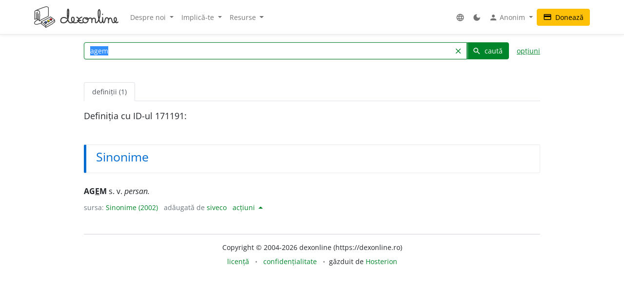

--- FILE ---
content_type: text/html; charset=UTF-8
request_url: https://dexonline.ro/definitie/agem/171191
body_size: 9110
content:
<!DOCTYPE html> <html> <head> <title> agem - definiție Sinonime | dexonline</title> <meta charset="utf-8"> <meta content="width=device-width, initial-scale=1.0, maximum-scale=3.0, user-scalable=yes" name="viewport"> <meta name="color-scheme" content="light dark"> <script>
  function applyColorScheme() {
        document.documentElement.className = getColorScheme();
  }

  function getColorScheme() {
    var ls = localStorage.getItem('colorScheme');
    if (ls) {
      return ls;
    }
    if (window.matchMedia('(prefers-color-scheme: dark)').matches) {
      return 'dark';
    }
    return 'light';
  }

  function setColorScheme(scheme) {
    localStorage.setItem('colorScheme', scheme);
    applyColorScheme();
  }

  applyColorScheme();

      window.matchMedia("(prefers-color-scheme: dark)").addEventListener(
    'change', applyColorScheme
  );
</script> <meta name="description" content="Dicționar dexonline. Definiții, sinonime pentru agem din dicționarele: Sinonime"> <meta property="og:image" content="/img/logo/logo-og.png"> <meta property="og:type" content="website"> <meta property="og:title" content="dexonline"> <link rel="image_src" href="/img/logo/logo-og.png"> <link href="/css/merged/ba1df1466c18ed44680884436aec6f94.css?v=20250705052432" rel="stylesheet" type="text/css"> <script src="/js/merged/1fd703d2e87cc6809da714c711d65ef1.js?v=20251215002242"></script> <link rel="search" type="application/opensearchdescription+xml" href="https://dexonline.ro/static/download/dex.xml" title="Căutare dexonline.ro"> <link href="https://plus.google.com/100407552237543221945" rel="publisher"> <link rel="alternate" type="application/rss+xml" title="Cuvântul zilei" href="https://dexonline.ro/cuvantul-zilei"> <link rel="icon" type="image/svg+xml" href="/img/favicon.svg"> <link rel="apple-touch-icon" href="/img/apple-touch-icon.png"> </head> <body class="search"> <header> <nav class="navbar navbar-expand-md navbar-light mb-3"> <div class="container"> <a class="navbar-brand order-0" href="/" title="Pagina principală"> <svg xmlns="http://www.w3.org/2000/svg" width="311px" height="78.1px" viewBox="0 0 311 78.1" role="img"> <title>dexonline logo</title> <style> g { stroke: #000; stroke-linecap: round; stroke-linejoin: round; stroke-width: 1.25; } @media (prefers-color-scheme: dark) { g { stroke: #fff; } } </style> <g> <path fill="none" stroke-width="2.25" d="M75.3,50.5c-11.2,8-19.3,12.7-32.4,19.8c-6.1-6.2-9.1-8.9-16.6-13.9c12.7-6.5,20.6-10.1,34.2-18c5.9,4.3,10,6.4,15,11.3 M26.3,56.4l0.3,6.9 M42.8,70.6c0.3,1.2,0.6,4.9,0.7,6.1 M75.6,49.8l0.7,7 M26.6,63.3c6.7,6.5,10.7,6.5,16.5,13.7 M43.5,76.8c2.2-1.2,5.4-2.8,8.1-4.2c4.3-2.1,6.7-4.2,11.1-6.2c6.1-2.8,7.7-6.4,13.5-9.7 M2,47.5c7.8-3.8,14.3,0.7,18.2,6c0-8,0.5-12,0.5-20c0-13.2,0.4-18.7-9.2-18.7c-10,0-9.7,3.4-9.7,14.4C1.9,39.5,2,37.2,2,47.5 M7.5,22.6C7.6,28.2,8,40.5,8,46.1 M12.1,20.5v26.4 M15.8,27.1c0.1,6.4,0.3,18.2,0.3,21.8 M5.7,15.5c14.5-6.7,21.8-9,36.2-13.7c0.9-0.3,3.2-0.9,4.4-0.6 M20.2,53.5c10.2-9.2,21.3-10.1,32.7-17.8 M46.3,1.2c6.7,1.1,6.7,2.9,6.7,13.9c0,7.3,0,13.3,0,20.6 M15.1,48.7c-8.5,3.5-14,8.9-14,11.9c0,4.3,3.9,5.5,8.1,5.5c5.2,0,7.7-3.3,12.9-3.3c1.3,0,3.1,0.1,4.4,0.5"/> <path stroke-width="1.3887" d="M37.5,59.6c1.2,1.7,3.1,2.7,4.6,4.4l0.8-0.4c0,0,3.8-2.2,4.5-2.9l0.3-2.3l-10.1-0.8L37.5,59.6z M48.5,54.6c1.2,1.7,2.7,2.3,4.2,3.9l2.5-1.6c0,0,0.9-0.5,1.6-1.2l0.2-2.3l-8.4-0.9L48.5,54.6z M57.5,48.9c1.2,1.7,2.8,2.8,4.5,4c0,0,1.6-1.1,2.3-1.7c0.7-0.6,1.4-0.8,2.1-1.5l0.2-2.3l-9.1-0.5L57.5,48.9z"/> <path fill="#3e66b0" d="M43.9,54c1.1,1.7,2.5,2.3,3.8,3.9c-2.1,1.4-3.1,2.3-5.5,3.4c-0.1-0.1-4.3-4.1-4.6-4.2l5.9-3.5L43.9,54z"/> <path fill="#fff200" d="M52.8,49.2c1.8,1,3.5,2.3,4.2,3.8c-0.6,1-2.4,2-4.2,3c-0.8-0.9-1.5-1.2-2.5-2c-0.7-0.6-1.7-1-1.7-1.9c0-0.3,0.2-0.4,0.2-0.7C49.8,50.6,51.6,49.8,52.8,49.2z"/> <path fill="#ed1c24" d="M57.6,46.4c1.6-0.8,3.3-2.2,4.7-3.1c1.6,1.2,2.7,2.4,4.4,3.6c-1.1,1.4-2.8,2.2-4.6,3.5C60.4,48.9,59,48,57.6,46.4z"/> <path fill="none" stroke-width="3.7" d="M119.3,44.6c-1.1-1.8-3.6-3.9-11-3.9c-5.8,0-10.2,5.2-10.2,11c0,5.7,4.4,8.6,10.1,8.6c17.5,0,19.4-23,19.4-40.6c0-13.3-4.8-11.8-4.8,0.5c0,4.3,0,6.7,0,11c0,13.1,1.7,29,12.1,29c8.2,0,12.9-4.4,12.9-12.7c0-10.5-10-10.2-10,0.3c0,7.8,5.3,12.4,13.1,12.4c7.5,0,13.5-4.3,13.5-11.9c0-4.3-3.1-7-7-8.6 M175.7,39.4c-6.6,2.2-11.3,7-11.3,14c0,5.5,4.2,7,9.7,7c2.2,0,3.2-0.5,5.4-1.1 M175.7,39.4c-6.6,2.2-11.3,7-11.3,14c0,5.5,4.2,7,9.7,7c2.2,0,3.2-0.5,5.4-1.1 M159.5,51.8c5,0,7.9-0.1,12.9-0.5 M187.2,41.5c-4.9,1.2-7.5,5.3-7.5,10.2c0,4.8,4.3,8.6,9.2,8.6c5.8,0,10.2-5.1,10.2-10.9c0-5.7-2.1-7.9-7-7.7c-2.2,0.3-2.6,2.6-1.1,4c1.5,1.2,3.2,1.6,5.4,1.6c4.6,0,6.2-4.9,10.8-4.9c3.8,0,5.9,4.2,5.9,8c0,3.4-0.3,5.4-0.3,8.8c0-2.8,0.2-4.6,0.2-7.4c0-4.6,3-8.8,7.6-8.8c2.8,0,5.4,2.4,5.4,5.3c0,5.1,0,4.4,0,9.6c0,1.5,1.6,1.9,2.7,1.9c5.7,0,7.4-5.7,9.7-10.8c4-8.9,4.9-15,4.9-24.8c0-17.1-7.1-15.3-7.1,1.1c0,7.8,0.1,12,2.3,19.4c1.8,6.1,1.2,15.3,7.5,15.3c2.8,0,5.6-3.7,6-7c0.8-6.3,0.6-6.6,0.6-12.4c0.3,5.4,0.3,3.8,0.3,6.8c0,15.3,4.6,13.1,5.9,11.2c4.7-6.5,1-17,9.1-17c3.2,0,6.1,2.8,6.1,6c0,4.9,0,7.6,0,12.5c-0.2-7.8,0.2-17.3,7.3-17.3c7.9,0,3,17,10.9,17c6.6,0,11.4-5.5,11.4-12.2c0-8.2-8.4-9.2-8.4,1.3c0,5.4,7.2,14.9,13.9,8.8 M252.4,28.8l-0.1,0.9"/> </g> </svg> </a> <div class="collapse navbar-collapse order-5 order-md-2" id="navMenu"> <ul class="navbar-nav"> <li class="nav-item dropdown"> <a class="nav-link dropdown-toggle" href="#" role="button" data-bs-toggle="dropdown" aria-expanded="false"> Despre noi </a> <ul class="dropdown-menu"> <li> <a href="https://wiki.dexonline.ro/wiki/Informa%C8%9Bii" class="dropdown-item" target="_blank"> Informații </a> </li> <li> <a href="/contact" class="dropdown-item"> Contact </a> </li> <li> <a href="https://blog.dexonline.ro" class="dropdown-item"> Blog </a> </li> <li> <a href="/newsletter" class="dropdown-item"> Newsletter </a> </li> </ul> </li> <li class="nav-item dropdown"> <a class="nav-link dropdown-toggle" href="#" role="button" data-bs-toggle="dropdown" aria-expanded="false"> Implică-te </a> <ul class="dropdown-menu"> <li> <a href="https://wiki.dexonline.ro/wiki/Cum_pute%C8%9Bi_ajuta" class="dropdown-item"> Cum poți ajuta </a> </li> <li> <a href="/top" class="dropdown-item"> Topul voluntarilor </a> </li> </ul> </li> <li class="nav-item dropdown"> <a class="nav-link dropdown-toggle" href="#" role="button" data-bs-toggle="dropdown" aria-expanded="false"> Resurse </a> <ul class="dropdown-menu"> <li> <a href="https://wiki.dexonline.ro/wiki/Abrevieri" class="dropdown-item" target="_blank"> Abrevieri folosite </a> </li> <li> <a href="/articole" class="dropdown-item"> Articole lingvistice </a> </li> <li> <a href="/articol/Ghid_de_exprimare_corect%C4%83" class="dropdown-item"> Ghid de exprimare </a> </li> <li> <a href="/cuvantul-zilei" class="dropdown-item"> Cuvântul zilei </a> </li> <li> <a href="/cuvantul-lunii" class="dropdown-item"> Cuvântul lunii </a> </li> <li> <a href="/cuvinte-aleatorii" class="dropdown-item"> Cuvinte aleatorii </a> </li> <li> <a href="/scrabble" class="dropdown-item"> Scrabble </a> </li> <li> <a href="/unelte" class="dropdown-item"> Unelte </a> </li> <li> <a href="/legaturi" class="dropdown-item"> Legături externe </a> </li> </ul> </li> </ul> <ul class="navbar-nav ms-auto"> <li class="nav-item dropdown"> <a class="nav-link" href="#" role="button" data-bs-toggle="dropdown" aria-expanded="false"> <span class="material-icons ">language</span> </a> <ul class="dropdown-menu"> <li> <a href="/changeLocale?id=en_US.utf8" class="dropdown-item"> <span class="invisible"> <span class="material-icons ">done</span> </span> English </a> </li> <li> <a href="/changeLocale?id=es_ES.utf8" class="dropdown-item"> <span class="invisible"> <span class="material-icons ">done</span> </span> español </a> </li> <li> <a href="/changeLocale?id=hu_HU.utf8" class="dropdown-item"> <span class="invisible"> <span class="material-icons ">done</span> </span> magyar </a> </li> <li> <a href="/changeLocale?id=ro_RO.utf8" class="dropdown-item"> <span > <span class="material-icons ">done</span> </span> română </a> </li> </ul> </li> <li class="nav-item"> <a class="nav-link light-mode-toggle" data-mode="light" href="#" title="modul luminos"> <span class="material-icons ">light_mode</span> </a> <a class="nav-link dark-mode-toggle" data-mode="dark" href="#" title="modul întunecat"> <span class="material-icons ">dark_mode</span> </a> </li> <li class="nav-item dropdown"> <a class="nav-link dropdown-toggle" href="#" role="button" data-bs-toggle="dropdown" aria-expanded="false"> <span class="material-icons ">person</span> Anonim </a> <ul class="dropdown-menu"> <li> <a href="/preferinte" class="dropdown-item"> <span class="material-icons ">settings</span> Preferințe </a> </li> <li> <a href="/autentificare" class="dropdown-item"> <span class="material-icons ">login</span> Autentificare </a> </li> </ul> </li> </ul> </div> <a class="btn btn-warning ms-auto order-3" href="/doneaza"> <span class="material-icons ">credit_card</span> Donează </a> <button class="navbar-toggler order-4" type="button" data-bs-toggle="collapse" data-bs-target="#navMenu" aria-controls="navMenu" aria-expanded="false" aria-label="navigare"> <span class="navbar-toggler-icon"></span> </button> </div> </nav> </header> <div class="container container-narrow"> <main class="row"> <div class="col-md-12"> <section class="search"> <form action="/search.php" name="frm" onsubmit="return searchSubmit()" class="mb-4" id="searchForm"> <div class="d-flex align-items-end align-items-md-center flex-column flex-md-row"> <div class="input-group dropdown"> <input autocapitalize="off" autocomplete="off" class="dropdown-toggle form-control" data-bs-offset="0,0" data-bs-toggle="dropdown" id="searchField" maxlength="50" name="cuv" placeholder="cuvânt" type="text" value="agem"> <ul class="dropdown-menu" data-limit="10" data-min-chars="3" id="search-autocomplete"> </ul> <button id="searchClear" class="btn btn-link " type="button"> <span class="material-icons ">clear</span> </button> <button type="submit" value="caută" id="searchButton" class="btn btn-primary"> <span class="material-icons ">search</span> caută </button> </div> <a href="#" id="advancedAnchor" class="ms-3" onclick="return toggle('advSearch')"> opțiuni </a> </div> <div class="row my-2" id="advSearch" style="display: none"> <div class="col-12 col-lg-6"> <input id="source-field-hidden" name="source" type="hidden" value=""> <div class="dropdown" id="source-field"> <button class="btn btn-sm dropdown-toggle w-100" data-bs-toggle="dropdown" type="button"> Toate dicționarele </button> <div class="dropdown-menu w-100"> <div class="dropdown-item"> <input class="form-control w-100" placeholder="alege un dicționar..." type="text"> </div> <div class="source-scrollable"> <a class="dropdown-item" href="#">Toate dicționarele</a> <a class="dropdown-item" data-value="dex09" href="#" title="Dicționarul explicativ al limbii române (ediția a II-a revăzută și adăugită)"> <span> <strong class="me-1">DEX &#039;09</strong> Dicționarul explicativ al limbii române (ediția a II-a revăzută și adăugită) </span> </a> <a class="dropdown-item" data-value="doom3" href="#" title="Dicționar ortografic, ortoepic și morfologic al limbii române, ediția a III-a"> <span> <strong class="me-1">DOOM 3</strong> Dicționar ortografic, ortoepic și morfologic al limbii române, ediția a III-a </span> </a> <a class="dropdown-item" data-value="mda2" href="#" title="Micul dicționar academic, ediția a II-a"> <span> <strong class="me-1">MDA2</strong> Micul dicționar academic, ediția a II-a </span> </a> <a class="dropdown-item" data-value="CADE" href="#" title="Dicționarul enciclopedic ilustrat"> <span> <strong class="me-1">CADE</strong> Dicționarul enciclopedic ilustrat </span> </a> <a class="dropdown-item" data-value="sinonime" href="#" title="Dicționar de sinonime"> <span> <strong class="me-1">Sinonime</strong> Dicționar de sinonime </span> </a> <a class="dropdown-item" data-value="pub" href="#" title="publicitate"> <span> <strong class="me-1">publicitate</strong> publicitate </span> </a> <a class="dropdown-item" data-value="dex16" href="#" title="Dicționarul explicativ al limbii române (ediția a II-a revăzută și adăugită)"> <span> <strong class="me-1">DEX &#039;16</strong> Dicționarul explicativ al limbii române (ediția a II-a revăzută și adăugită) </span> </a> <a class="dropdown-item" data-value="dex12" href="#" title="Dicționarul explicativ al limbii române (ediția a II-a revăzută și adăugită)"> <span> <strong class="me-1">DEX &#039;12</strong> Dicționarul explicativ al limbii române (ediția a II-a revăzută și adăugită) </span> </a> <a class="dropdown-item" data-value="intern" href="#" title="Dicționar intern dexonline"> <span> <strong class="me-1">dexonline</strong> Dicționar intern dexonline </span> </a> <a class="dropdown-item" data-value="dlr" href="#" title="Dicționar al limbii române (Dicționarul Academiei)"> <span> <strong class="me-1">DLR</strong> Dicționar al limbii române (Dicționarul Academiei) </span> </a> <a class="dropdown-item" data-value="DEXI" href="#" title="Dicționar explicativ ilustrat al limbii române"> <span> <strong class="me-1">DEXI</strong> Dicționar explicativ ilustrat al limbii române </span> </a> <a class="dropdown-item" data-value="dex" href="#" title="Dicționarul explicativ al limbii române, ediția a II-a"> <span> <strong class="me-1">DEX &#039;98</strong> Dicționarul explicativ al limbii române, ediția a II-a </span> </a> <a class="dropdown-item" data-value="dex96" href="#" title="Dicționarul explicativ al limbii române, ediția a II-a"> <span> <strong class="me-1">DEX &#039;96</strong> Dicționarul explicativ al limbii române, ediția a II-a </span> </a> <a class="dropdown-item" data-value="dexs88" href="#" title="Supliment la Dicționarul explicativ al limbii române"> <span> <strong class="me-1">DEX-S</strong> Supliment la Dicționarul explicativ al limbii române </span> </a> <a class="dropdown-item" data-value="dex84" href="#" title="Dicționarul explicativ al limbii române"> <span> <strong class="me-1">DEX &#039;84</strong> Dicționarul explicativ al limbii române </span> </a> <a class="dropdown-item" data-value="dex75" href="#" title="Dicționarul explicativ al limbii române"> <span> <strong class="me-1">DEX &#039;75</strong> Dicționarul explicativ al limbii române </span> </a> <a class="dropdown-item" data-value="dlrlc" href="#" title="Dicționarul limbii romîne literare contemporane"> <span> <strong class="me-1">DLRLC</strong> Dicționarul limbii romîne literare contemporane </span> </a> <a class="dropdown-item" data-value="dlrm" href="#" title="Dicționarul limbii române moderne"> <span> <strong class="me-1">DLRM</strong> Dicționarul limbii române moderne </span> </a> <a class="dropdown-item" data-value="mda" href="#" title="Micul dicționar academic"> <span> <strong class="me-1">MDA</strong> Micul dicționar academic </span> </a> <a class="dropdown-item" data-value="doom2" href="#" title="Dicționar ortografic, ortoepic și morfologic al limbii române, ediția a II-a revăzută și adăugită"> <span> <strong class="me-1">DOOM 2</strong> Dicționar ortografic, ortoepic și morfologic al limbii române, ediția a II-a revăzută și adăugită </span> </a> <a class="dropdown-item" data-value="doom" href="#" title="Dicționar ortografic, ortoepic și morfologic al limbii române"> <span> <strong class="me-1">DOOM</strong> Dicționar ortografic, ortoepic și morfologic al limbii române </span> </a> <a class="dropdown-item" data-value="dor" href="#" title="Marele dicționar ortografic al limbii române"> <span> <strong class="me-1">DOR</strong> Marele dicționar ortografic al limbii române </span> </a> <a class="dropdown-item" data-value="do" href="#" title="Dicționar ortografic al limbii române"> <span> <strong class="me-1">Ortografic</strong> Dicționar ortografic al limbii române </span> </a> <a class="dropdown-item" data-value="dmlr" href="#" title="Dictionnaire morphologique de la langue roumaine"> <span> <strong class="me-1">DMLR</strong> Dictionnaire morphologique de la langue roumaine </span> </a> <a class="dropdown-item" data-value="DGS" href="#" title="Dicționar General de Sinonime al Limbii Române"> <span> <strong class="me-1">DGS</strong> Dicționar General de Sinonime al Limbii Române </span> </a> <a class="dropdown-item" data-value="Sinonime82" href="#" title="Dicționarul de sinonime al limbii române"> <span> <strong class="me-1">Sinonime82</strong> Dicționarul de sinonime al limbii române </span> </a> <a class="dropdown-item" data-value="das" href="#" title="Dicționar analogic și de sinonime al limbii române"> <span> <strong class="me-1">DAS</strong> Dicționar analogic și de sinonime al limbii române </span> </a> <a class="dropdown-item" data-value="antonime" href="#" title="Dicționar de antonime"> <span> <strong class="me-1">Antonime</strong> Dicționar de antonime </span> </a> <a class="dropdown-item" data-value="dn" href="#" title="Dicționar de neologisme"> <span> <strong class="me-1">DN</strong> Dicționar de neologisme </span> </a> <a class="dropdown-item" data-value="mdn08" href="#" title="Marele dicționar de neologisme (ediția a 10-a, revăzută, augmentată și actualizată)"> <span> <strong class="me-1">MDN &#039;08</strong> Marele dicționar de neologisme (ediția a 10-a, revăzută, augmentată și actualizată) </span> </a> <a class="dropdown-item" data-value="mdn00" href="#" title="Marele dicționar de neologisme"> <span> <strong class="me-1">MDN &#039;00</strong> Marele dicționar de neologisme </span> </a> <a class="dropdown-item" data-value="dcr2" href="#" title="Dicționar de cuvinte recente, ediția a II-a"> <span> <strong class="me-1">DCR2</strong> Dicționar de cuvinte recente, ediția a II-a </span> </a> <a class="dropdown-item" data-value="dlrc" href="#" title="Dicționar al limbii române contemporane"> <span> <strong class="me-1">DLRC</strong> Dicționar al limbii române contemporane </span> </a> <a class="dropdown-item" data-value="der" href="#" title="Dicționarul etimologic român"> <span> <strong class="me-1">DER</strong> Dicționarul etimologic român </span> </a> <a class="dropdown-item" data-value="ger" href="#" title="Etimologii romînești"> <span> <strong class="me-1">GER</strong> Etimologii romînești </span> </a> <a class="dropdown-item" data-value="gaer" href="#" title="Alte etimologii românești"> <span> <strong class="me-1">GAER</strong> Alte etimologii românești </span> </a> <a class="dropdown-item" data-value="dei" href="#" title="Dicționar enciclopedic ilustrat"> <span> <strong class="me-1">DEI</strong> Dicționar enciclopedic ilustrat </span> </a> <a class="dropdown-item" data-value="nodex" href="#" title="Noul dicționar explicativ al limbii române"> <span> <strong class="me-1">NODEX</strong> Noul dicționar explicativ al limbii române </span> </a> <a class="dropdown-item" data-value="dlrlv" href="#" title="Dicționarul limbii române literare vechi (1640-1780) - Termeni regionali"> <span> <strong class="me-1">DLRLV</strong> Dicționarul limbii române literare vechi (1640-1780) - Termeni regionali </span> </a> <a class="dropdown-item" data-value="dar" href="#" title="Dicționar de arhaisme și regionalisme"> <span> <strong class="me-1">DAR</strong> Dicționar de arhaisme și regionalisme </span> </a> <a class="dropdown-item" data-value="dsl" href="#" title="Dicționar General de Științe. Științe ale limbii"> <span> <strong class="me-1">DSL</strong> Dicționar General de Științe. Științe ale limbii </span> </a> <a class="dropdown-item" data-value="dgssl" href="#" title="Dicționar general de științe. Științe ale limbii"> <span> <strong class="me-1">DGSSL</strong> Dicționar general de științe. Științe ale limbii </span> </a> <a class="dropdown-item" data-value="mitologică" href="#" title="Mic dicționar mitologic greco-roman"> <span> <strong class="me-1">Mitologic</strong> Mic dicționar mitologic greco-roman </span> </a> <a class="dropdown-item" data-value="dulr6" href="#" title="Dicționar universal al limbei române, ediția a VI-a"> <span> <strong class="me-1">Șăineanu, ed. VI</strong> Dicționar universal al limbei române, ediția a VI-a </span> </a> <a class="dropdown-item" data-value="scriban" href="#" title="Dicționaru limbii românești"> <span> <strong class="me-1">Scriban</strong> Dicționaru limbii românești </span> </a> <a class="dropdown-item" data-value="dgl" href="#" title="Dicționar al greșelilor de limbă"> <span> <strong class="me-1">DGL</strong> Dicționar al greșelilor de limbă </span> </a> <a class="dropdown-item" data-value="dps" href="#" title="Dicționar de termeni – Sedimentologie - Petrologie sedimentară - Sisteme depoziționale"> <span> <strong class="me-1">Petro-Sedim</strong> Dicționar de termeni – Sedimentologie - Petrologie sedimentară - Sisteme depoziționale </span> </a> <a class="dropdown-item" data-value="gta" href="#" title="Glosar de termeni aviatici"> <span> <strong class="me-1">GTA</strong> Glosar de termeni aviatici </span> </a> <a class="dropdown-item" data-value="dge" href="#" title="Dicționar gastronomic explicativ"> <span> <strong class="me-1">DGE</strong> Dicționar gastronomic explicativ </span> </a> <a class="dropdown-item" data-value="dtm" href="#" title="Dicționar de termeni muzicali"> <span> <strong class="me-1">DTM</strong> Dicționar de termeni muzicali </span> </a> <a class="dropdown-item" data-value="religios" href="#" title="Dicționar religios"> <span> <strong class="me-1">D.Religios</strong> Dicționar religios </span> </a> <a class="dropdown-item" data-value="argou" href="#" title="Dicționar de argou al limbii române"> <span> <strong class="me-1">Argou</strong> Dicționar de argou al limbii române </span> </a> <a class="dropdown-item" data-value="dram3" href="#" title="Dicționar de regionalisme și arhaisme din Maramureș, ediția a treia"> <span> <strong class="me-1">DRAM 2021</strong> Dicționar de regionalisme și arhaisme din Maramureș, ediția a treia </span> </a> <a class="dropdown-item" data-value="dram15" href="#" title="Dicționar de regionalisme și arhaisme din Maramureș, ediția a doua"> <span> <strong class="me-1">DRAM 2015</strong> Dicționar de regionalisme și arhaisme din Maramureș, ediția a doua </span> </a> <a class="dropdown-item" data-value="dram" href="#" title="Dicționar de regionalisme și arhaisme din Maramureș"> <span> <strong class="me-1">DRAM</strong> Dicționar de regionalisme și arhaisme din Maramureș </span> </a> <a class="dropdown-item" data-value="de" href="#" title="Dicționar enciclopedic"> <span> <strong class="me-1">DE</strong> Dicționar enciclopedic </span> </a> <a class="dropdown-item" data-value="dtl" href="#" title="Dicționar de termeni lingvistici"> <span> <strong class="me-1">DTL</strong> Dicționar de termeni lingvistici </span> </a> <a class="dropdown-item" data-value="dmg" href="#" title="Dicționar de matematici generale"> <span> <strong class="me-1">DMG</strong> Dicționar de matematici generale </span> </a> <a class="dropdown-item" data-value="don" href="#" title="Dicționar Onomastic Romînesc"> <span> <strong class="me-1">Onomastic</strong> Dicționar Onomastic Romînesc </span> </a> <a class="dropdown-item" data-value="meo" href="#" title="Mică Enciclopedie Onomastică"> <span> <strong class="me-1">MEO</strong> Mică Enciclopedie Onomastică </span> </a> <a class="dropdown-item" data-value="DifSem" href="#" title="Dificultăți semantice"> <span> <strong class="me-1">DifSem</strong> Dificultăți semantice </span> </a> <a class="dropdown-item" data-value="neoficial" href="#" title="Definiții ale unor cuvinte care nu există în alte dicționare"> <span> <strong class="me-1">Neoficial</strong> Definiții ale unor cuvinte care nu există în alte dicționare </span> </a> <a class="dropdown-item" data-value="dendrofloricol" href="#" title="Dicționar dendrofloricol"> <span> <strong class="me-1">DFL</strong> Dicționar dendrofloricol </span> </a> <a class="dropdown-item" data-value="dlra" href="#" title="Dicționar al limbii române actuale (ediția a II-a revăzută și adăugită)"> <span> <strong class="me-1">DLRA</strong> Dicționar al limbii române actuale (ediția a II-a revăzută și adăugită) </span> </a> <a class="dropdown-item" data-value="dets" href="#" title="Dicționar etimologic de termeni științifici"> <span> <strong class="me-1">DETS</strong> Dicționar etimologic de termeni științifici </span> </a> <a class="dropdown-item" data-value="dfs" href="#" title="Dicționarul figurilor de stil"> <span> <strong class="me-1">DFS</strong> Dicționarul figurilor de stil </span> </a> <a class="dropdown-item" data-value="dan" href="#" title="Dicționarul Actualizat de Neologisme"> <span> <strong class="me-1">DAN</strong> Dicționarul Actualizat de Neologisme </span> </a> <a class="dropdown-item" data-value="lex.ro" href="#" title="Legislația României"> <span> <strong class="me-1">Legi România</strong> Legislația României </span> </a> <a class="dropdown-item" data-value="lex.md" href="#" title="Legislația Republicii Moldova"> <span> <strong class="me-1">Legi Moldova</strong> Legislația Republicii Moldova </span> </a> <a class="dropdown-item" data-value="psi" href="#" title="Dicționar de psihologie"> <span> <strong class="me-1">psi</strong> Dicționar de psihologie </span> </a> <a class="dropdown-item" data-value="mdo" href="#" title="Mic Dicționar Ortografic"> <span> <strong class="me-1">MDO</strong> Mic Dicționar Ortografic </span> </a> <a class="dropdown-item" data-value="dex-scolar" href="#" title="Dicționar explicativ școlar"> <span> <strong class="me-1">DEX-școlar</strong> Dicționar explicativ școlar </span> </a> <a class="dropdown-item" data-value="ivo3" href="#" title="Îndreptar și vocabular ortografic (ediția a III-a, revăzută și completată)"> <span> <strong class="me-1">IVO-III</strong> Îndreptar și vocabular ortografic (ediția a III-a, revăzută și completată) </span> </a> <a class="dropdown-item" data-value="din" href="#" title="Dicționar normativ al limbii române ortografic, ortoepic, morfologic și practic"> <span> <strong class="me-1">DIN</strong> Dicționar normativ al limbii române ortografic, ortoepic, morfologic și practic </span> </a> <a class="dropdown-item" data-value="terminologie-literara" href="#" title="Mic dicționar îndrumător în terminologia literară"> <span> <strong class="me-1">MDTL</strong> Mic dicționar îndrumător în terminologia literară </span> </a> <a class="dropdown-item" data-value="cecc" href="#" title="Dicționar de cuvinte, expresii, citate celebre"> <span> <strong class="me-1">CECC</strong> Dicționar de cuvinte, expresii, citate celebre </span> </a> <a class="dropdown-item" data-value="expert" href="#" title="Dicționar de citate din experți"> <span> <strong class="me-1">expert</strong> Dicționar de citate din experți </span> </a> <a class="dropdown-item" data-value="derc" href="#" title="Dicționar de expresii românești în contexte"> <span> <strong class="me-1">DERC</strong> Dicționar de expresii românești în contexte </span> </a> <a class="dropdown-item" data-value="dlr-tom01" href="#" title="Dicționarul limbii române - tomul I (ediție anastatică)"> <span> <strong class="me-1">DLR - tomul I</strong> Dicționarul limbii române - tomul I (ediție anastatică) </span> </a> <a class="dropdown-item" data-value="dlr-tom02" href="#" title="Dicționarul limbii române - tomul II (ediție anastatică)"> <span> <strong class="me-1">DLR - tomul II</strong> Dicționarul limbii române - tomul II (ediție anastatică) </span> </a> <a class="dropdown-item" data-value="dlr-tom03" href="#" title="Dicționarul limbii române - tomul III (ediție anastatică)"> <span> <strong class="me-1">DLR - tomul III</strong> Dicționarul limbii române - tomul III (ediție anastatică) </span> </a> <a class="dropdown-item" data-value="dlr-tom04" href="#" title="Dicționarul limbii române - tomul IV (ediție anastatică)"> <span> <strong class="me-1">DLR - tomul IV</strong> Dicționarul limbii române - tomul IV (ediție anastatică) </span> </a> <a class="dropdown-item" data-value="dlr-tom05" href="#" title="Dicționarul limbii române - tomul V (ediție anastatică)"> <span> <strong class="me-1">DLR - tomul V</strong> Dicționarul limbii române - tomul V (ediție anastatică) </span> </a> <a class="dropdown-item" data-value="dlr-tom06" href="#" title="Dicționarul limbii române - tomul VI (ediție anastatică)"> <span> <strong class="me-1">DLR - tomul VI</strong> Dicționarul limbii române - tomul VI (ediție anastatică) </span> </a> <a class="dropdown-item" data-value="dlr-tom07" href="#" title="Dicționarul limbii române - tomul VII (ediție anastatică)"> <span> <strong class="me-1">DLR - tomul VII</strong> Dicționarul limbii române - tomul VII (ediție anastatică) </span> </a> <a class="dropdown-item" data-value="dlr-tom08" href="#" title="Dicționarul limbii române - tomul VIII (ediție anastatică)"> <span> <strong class="me-1">DLR - tomul VIII</strong> Dicționarul limbii române - tomul VIII (ediție anastatică) </span> </a> <a class="dropdown-item" data-value="dlr-tom09" href="#" title="Dicționarul limbii române - tomul IX (ediție anastatică)"> <span> <strong class="me-1">DLR - tomul IX</strong> Dicționarul limbii române - tomul IX (ediție anastatică) </span> </a> <a class="dropdown-item" data-value="dlr-tom10" href="#" title="Dicționarul limbii române - tomul X - N–O (ediție anastatică)"> <span> <strong class="me-1">DLR - tomul X</strong> Dicționarul limbii române - tomul X - N–O (ediție anastatică) </span> </a> <a class="dropdown-item" data-value="dlr-tom11" href="#" title="Dicționarul limbii române - tomul XI (ediție anastatică)"> <span> <strong class="me-1">DLR - tomul XI</strong> Dicționarul limbii române - tomul XI (ediție anastatică) </span> </a> <a class="dropdown-item" data-value="dlr-tom12" href="#" title="Dicționarul limbii române - tomul XII (ediție anastatică)"> <span> <strong class="me-1">DLR - tomul XII</strong> Dicționarul limbii române - tomul XII (ediție anastatică) </span> </a> <a class="dropdown-item" data-value="dlr-tom13" href="#" title="Dicționarul limbii române - tomul XIII (ediție anastatică)"> <span> <strong class="me-1">DLR - tomul XIII</strong> Dicționarul limbii române - tomul XIII (ediție anastatică) </span> </a> <a class="dropdown-item" data-value="dlr-tom14" href="#" title="Dicționarul limbii române - tomul XIV (ediție anastatică)"> <span> <strong class="me-1">DLR - tomul XIV</strong> Dicționarul limbii române - tomul XIV (ediție anastatică) </span> </a> <a class="dropdown-item" data-value="dlr-tom15" href="#" title="Dicționarul limbii române - tomul XV (ediție anastatică)"> <span> <strong class="me-1">DLR - tomul XV</strong> Dicționarul limbii române - tomul XV (ediție anastatică) </span> </a> <a class="dropdown-item" data-value="dlr-tom16" href="#" title="Dicționarul limbii române - tomul XVI (ediție anastatică)"> <span> <strong class="me-1">DLR - tomul XVI</strong> Dicționarul limbii române - tomul XVI (ediție anastatică) </span> </a> <a class="dropdown-item" data-value="dlr-tom17" href="#" title="Dicționarul limbii române - tomul XVII (ediție anastatică)"> <span> <strong class="me-1">DLR - tomul XVII</strong> Dicționarul limbii române - tomul XVII (ediție anastatică) </span> </a> <a class="dropdown-item" data-value="dlr-tom18" href="#" title="Dicționarul limbii române - tomul XVIII (ediție anastatică)"> <span> <strong class="me-1">DLR - tomul XVIII</strong> Dicționarul limbii române - tomul XVIII (ediție anastatică) </span> </a> <a class="dropdown-item" data-value="dlr-tom19" href="#" title="Dicționarul limbii române - tomul XIX (ediție anastatică)"> <span> <strong class="me-1">DLR - tomul XIX</strong> Dicționarul limbii române - tomul XIX (ediție anastatică) </span> </a> <a class="dropdown-item" data-value="dcr3" href="#" title="Dicționar de cuvinte recente, ediția a III-a"> <span> <strong class="me-1">DCR3</strong> Dicționar de cuvinte recente, ediția a III-a </span> </a> </div> </div> </div> </div> <div class="col-12 col-lg-6 d-flex align-items-lg-center"> <div class="form-check flex-grow-1" > <input id="cb-696fc67702635" type="checkbox" class="form-check-input " name="text" > <label for="cb-696fc67702635" class="form-check-label" > Caută în tot textul definițiilor </label> </div> <a href="https://wiki.dexonline.ro/wiki/Ajutor_pentru_căutare" target="_blank"> <span class="material-icons ">help</span> ajutor </a> </div> </div> </form> </section> <section class="banner-section" data-placement="default"> <ins id="revive-container" data-revive-zoneid="" data-revive-id="f5bd0e4f25d7142abd5ac52d3d518b1c"></ins> <script>
  reviveInit({"url":"https:\/\/dexonline.ro\/revive\/www\/delivery\/asyncjs.php","id":"f5bd0e4f25d7142abd5ac52d3d518b1c","sizes":[[2184,270,14],[1456,180,13],[728,90,1],[364,45,12],[320,50,2]],"maxHeight":0.25});
</script> </section> <ul class="nav nav-tabs" role="tablist"> <li class="nav-item" role="presentation"> <button aria-controls="tab_0" aria-selected="true" class="nav-link active" data-bs-target="#tab_0" data-bs-toggle="tab" data-permalink="/definitie/agem/171191/definitii" role="tab" type="button"> definiții (1) </button> </li> </ul> <div class="tab-content"> <div role="tabpanel" class="tab-pane show active" id="tab_0"> <h5>Definiția cu ID-ul 171191:</h5> <div class="callout callout-secondary mt-5" id="cat-8"> <h3>Sinonime</h3> </div> <div class=" defWrapper "> <p class="mb-2 read-more" data-read-more-lines="15"> <span class="def" title="Clic pentru a naviga la acest cuvânt"> <b>AG<span class="tonic-accent">E</span>M</b> s. v. <i>persan.</i> </span> </p> <div class="defDetails small text-muted"> <ul class="list-inline mb-0 "> <li class="list-inline-item"> sursa: <a class="ref" href="/sursa/sinonime" title="Dicționar de sinonime, 2002" >Sinonime (2002) </a> </li> <li class="list-inline-item"> adăugată de <a href="/utilizator/siveco">siveco</a> </li> <li class="list-inline-item dropup"> <a href="#" class="dropdown-toggle" data-bs-toggle="dropdown"> acțiuni </a> <ul class="dropdown-menu"> <li> <a href="/definitie/agem/171191" class="dropdown-item" title="link direct către această definiție"> <span class="material-icons ">link</span> permalink </a> </li> </ul> </li> </ul> <div id="typoModal" class="modal fade" tabindex="-1" role="dialog"> <div class="modal-dialog"> <div class="modal-content"> <form id="typoHtmlForm" method="post" onsubmit="return submitTypoForm();"> <div class="modal-header"> <h4 class="modal-title">Semnalează o greșeală</h4> <button type="button" class="btn-close" data-bs-dismiss="modal" aria-label="Close"> </button> </div> <div class="modal-body"> <textarea
              class="form-control"
              id="typoTextarea"
              cols="40"
              rows="3"
              maxlength="400"
              placeholder="vă rugăm descrieți problema în maximum 400 de caractere"
            ></textarea> <input type="hidden" name="definitionId" value=""> <p class="mt-3">Note:</p> <ul> <li> <strong> Unele dicționare (de exemplu <em>Scriban</em>) folosesc grafia veche. Aceasta nu este o greșeală de tipar. </strong> </li> <li> În general, preluăm definițiile fără modificări, dar putem face comentarii pe marginea lor. Vă rugăm să nu ne semnalați greșeli semantice decât în situații evidente. </li> </ul> </div> <div class="modal-footer"> <button class="btn btn-primary" id="typoSubmit" type="submit">trimite</button> <button class="btn btn-link" data-bs-dismiss="modal">anulează</button> </div> </form> </div> </div> </div> <div id="typoConfModal" class="modal fade" tabindex="-1" role="dialog"> <div class="modal-dialog"> <div class="modal-content"> <div class="modal-header"> <h4 class="modal-title">Semnalează o greșeală</h4> <button type="button" class="btn-close" data-bs-dismiss="modal" aria-label="Close"> </button> </div> <div class="modal-body"> Vă mulțumim pentru semnalare! </div> <div class="modal-footer"> <button class="btn btn-link" data-bs-dismiss="modal">închide</button> </div> </div> </div> </div> <script>
    $(function() {
      $('#typoModal, #typoConfModal').detach().appendTo('body');
    });
  </script> </div> </div> </div> </div> <div id="tabAdvertiserContent" style="display: none"> <b>Fila Sinteză</b> arată o listă condensată de definiții, compilată de echipa dexonline. Definițiile originale sunt disponibile pe fila <b>Definiții</b>. Puteți reordona filele pe pagina de <a href="/preferinte">preferințe</a>. </div> </div> </main> <footer> <div class="text-center"> Copyright © 2004-2026 dexonline (https://dexonline.ro) </div> <ul class="text-center list-inline list-inline-bullet mt-2"> <li class="list-inline-item"> <a href="/licenta">licență</a> </li> <li class="list-inline-item"> <a href="https://wiki.dexonline.ro/wiki/Principii_de_confiden%C8%9Bialitate_dexonline.ro">confidențialitate</a> </li> <li class="list-inline-item">găzduit de <a href="https://hosterion.ro/" target="_blank">Hosterion</a> </li> </ul> </footer> </div> </body> </html> 